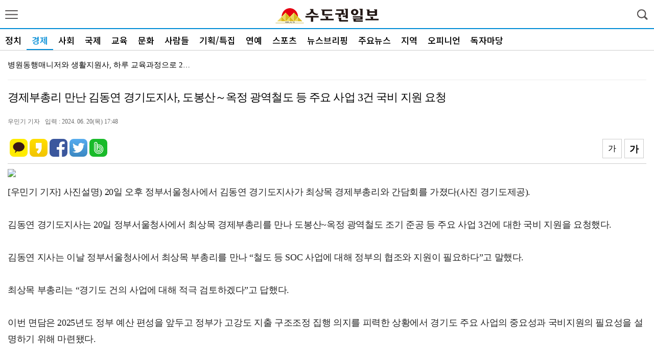

--- FILE ---
content_type: text/html
request_url: http://m.sudokwon.com/article.php?aid=1718873330633944003
body_size: 9688
content:
<!DOCTYPE html>
<html lang="ko">
<head>
<HEAD>
<TITLE>수도권일보</TITLE>
<meta http-equiv="X-UA-Compatible" content="IE=edge"> 
<meta http-equiv="Content-Type" content="text/html; charset=euc-kr">
<meta name="viewport" content="width=device-width, initial-scale=1.0, maximum-scale=1.0, minimum-scale=1.0, user-scalable=no, target-densitydpi=medium-dpi"/>
<link rel="apple-touch-icon" href="/img/icon2.png" />
<link rel="stylesheet" href="/include/chicnews.css?n=1768750277" type="text/css">
<link rel="stylesheet" href="/include/landscape.css" type="text/css" media="screen and (orientation: landscape)">
<link rel="stylesheet" href="/include/portrait.css" type="text/css" media="screen and (orientation: portrait)">
<link rel="stylesheet" href="/include/css.css?n=1768750277" type="text/css">
<link href="//maxcdn.bootstrapcdn.com/font-awesome/4.1.0/css/font-awesome.min.css" rel="stylesheet" />
<script src="https://ajax.googleapis.com/ajax/libs/jquery/2.1.3/jquery.min.js"></script>

<script type='text/javascript' src="/include/common.js?j=1"></script>
<script type='text/javascript' src='/include/swipe.js'></script>
<script language="JavaScript" src="/include/news.js?j=1"></script>

<script type="text/javascript" src="/include/slidebars.js"></script>
<script type="text/javascript" src="/include/jquery.flexslider.js"></script>
<script type="text/javascript" src="/include/jquery.vticker.min.js"></script>
<script type="text/javascript" src="/include/jquery.cookie.js"></script>
<script type="text/javascript" src="/include/imagesloaded.pkgd.min.js"></script>
<script type="text/javascript" src="/include/masonry.pkgd.min.js"></script>
<script type="text/javascript" defer src="/include/vendor_plugins.js"></script>
<script type="text/javascript" src="/include/sly.min.js"></script>
<meta property="og:title" content="경제부총리 만난 김동연 경기도지사, 도봉산～옥정 광역철도 등 주요 사업 3건 국비 지원 요청" />
<meta property="og:type" content="article" />
<meta property="og:article:author" content="수도권일보" />
<meta property="og:regDate" content="20260119003117" />
<meta property="og:description" content="[우민기 기자] 사진설명) 20일 오후 정부서울청사에서 김동연 경기도지사가 최상목 경제부총리와 간담회를 가졌다(사진 경기도제공).

김동연 경기도지사는 20일 정부서울청사에서 최상목 경제부총리를 만나 도봉산~옥정…"/>
<meta property="og:image" content="http://www.sudokwon.com/upimages/gisaimg/202406/20_633944-16.jpg" />
<meta property="og:url" content="http://m.sudokwon.com/article.php?aid=1718873330633944003" />

<meta property="dable:item_id" content="633944">
<meta property="dable:author" content="우민기 기자">
<meta property="article:section" content="경제">
<meta property="article:published_time" content="2024-06-20T17:48:50+09:00">


<meta name="description" content="정치, 경제, 연예, 스포츠, 사회, 문화, 광주광역시, 전라남도,  오피니언, 수도권일보">

</HEAD>
<BODY bgColor='#FFFFFF' style='margin:0px'>

<div id='wrap'>

	<!-- 헤더시작 -->
	<div id="header">
		<div class="subheader">
			<header>

				<li id='show_menu' class='show_menu' ><a href="#none"><img src="/menu/btn_menu.png" width="25" /></a></li>
				<!--  로고 변경 -->
				<h1><a href="/"><img src="/img/logo.png"></a></h1>
				<!--//  로고 변경 -->
			<li class="search_btn"> <img src="/menu/btn_search.png" id='seimg' width="25"/> </li>
			</header>
		</div>	
	</div>
<style>
fieldset, img { border: 0px; }

ol,ul { list-style: none; }
caption { text-align: left; }
q:before, q:after { content:''; }
abbr, acronym { border:0px; }
caption,legend { display: none; }

img { vertical-align: top; }

ol, ul { list-style: none; }



nav#menu { width: 250px; height:100%; zoom: 1; position: fixed;background: #FFFFFF; z-index: 1955591; top: 0; right: 0;}
nav#menu:after { content: ""; display: block; clear:both}
#menu_logo{text-align:center;margin-top:20px;border-bottom: 1px dotted #c7c7c7;padding-bottom:15px}
nav#menu ul { width: 250px; float: right; background: #FFFFFF; height: 100%; }
nav#menu ul .t_menu { border-bottom: 1px dotted #c7c7c7; float: left; width: 100%; }
nav#menu ul a { color: #222222;background: #FFFFFF; font-size: 16px; line-height: 100%; padding: 16px 0 16px 10%; display: block; background: url(/menu/menu_down.png) 90% center no-repeat; background-size: 14px 8px; }
nav#menu ul .on > a { background: url(/menu/menu_up.png) 90% center no-repeat;background-size: 14px 8px; }
nav#menu ul .submenu { padding: 0 10%; box-sizing: border-box;background: #F9F9F9; }
nav#menu ul .submenu li { border-top: 1px dotted #c7c7c7; }
nav#menu ul .submenu li:last-child { border-bottom: none }
nav#menu ul .submenu li a { color: #777777; padding: 14px 0 14px 18px; font-size: 16px; background: none; }
nav#menu ul .submenu li a:hover, nav#menu ul .submenu li a.on { color: #33b874; }
nav#menu ul .submenu .ls2 { letter-spacing: -1px; }
nav#menu ul .submenu .ls3 { letter-spacing: -1px;}
nav#menu .menus { width: 100%; height:100%; position: relative; }
nav#menu .menus:after{content:''; display:block; clear:both;}
.m_close { position: absolute; top: 0; left: 250px; }
.m_close img { width: 51px; height: 51px; }
nav#menu ul .submenu li .new { margin: 0 0 0 1px }
nav#menu ul .submenu li .new img { width: 15px; height: 15px; }
.menu_btn_box:last-child{margin-bottom:60px}


.q_site { width: 100%;height:55px;box-sizing: border-box;position:absolute;bottom:0;border-top:1px solid #ccc;background-color:#F7F7F7;z-index:999999999 }
.q_site #mailing {float:left;height:34px;width:110px;margin:8px 5px 0 10px;text-align:center;border-radius:8px;background-color:#4d91c8;font-size:16px;box-sizing: border-box; }
.q_site #jebo {float:left;height:34px;width:110px;margin:8px 10px 0 5px;text-align:center;border-radius:8px;background-color:#4d91c8;font-size:16px;box-sizing: border-box; }
.q_site a {display:block;color:#FFFFF;padding:8px;}
.q_site:after{display:block;visibility:hidden;clear:both;content:""}

.shadow_nav { position: fixed; top: 0; left: 0; z-index: 195559; width: 100%; height: 100%; background: url(/menu/wrap_bg.png) 0 0 repeat; display: none; }




#sc_wrapper{height:100%}
#scroller {
	position: absolute;
	z-index: 1;
	-webkit-tap-highlight-color: rgba(0,0,0,0);
	width: 100%;
	-webkit-transform: translateZ(0);
	-moz-transform: translateZ(0);
	-ms-transform: translateZ(0);
	-o-transform: translateZ(0);
	transform: translateZ(0);
	-webkit-touch-callout: none;
	-webkit-user-select: none;
	-moz-user-select: none;
	-ms-user-select: none;
	user-select: none;
	-webkit-text-size-adjust: none;
	-moz-text-size-adjust: none;
	-ms-text-size-adjust: none;
	-o-text-size-adjust: none;
	text-size-adjust: none;
}

</style>

 <script src="include/iscroll.js?s=1"></script>
 <nav id="menu" style="left: -250px;">
 <div id='menu_logo'><a href='/'><img src='/img/logo.png'></a></div>
	<a href="#none" class="m_close" style="display: none"><img src="/menu/btn_close.png" alt="" /></a>
	<div class="menus" id="sc_wrapper">
		<div id="scroller">
			<ul class="menu_btn_box">
				<li class="t_menu tm01">
					<a href="#none">뉴스</a>
					<ul class="submenu" style="display: none">
						<li><a href='/'>종합</a></li>
<li><a href='/section.php?sid=2'>정치</a></li>
<li><a href='/section.php?sid=3'>경제</a></li>
<li><a href='/section.php?sid=4'>사회</a></li>
<li><a href='/section.php?sid=5'>국제</a></li>
<li><a href='/section.php?sid=31'>교육</a></li>
<li><a href='/section.php?sid=6'>문화</a></li>
<li><a href='/section.php?sid=7'>사람들</a></li>
<li><a href='/section.php?sid=8'>기획/특집</a></li>
<li><a href='/section.php?sid=32'>연예</a></li>
<li><a href='/section.php?sid=9'>스포츠</a></li>					</ul>
				</li>
				<li class="t_menu tm02">
					<a href="#none">지역</a>
					<ul class="submenu" style="display: none">
						<li><a href='/section.php?sid=10'>서울</a></li>
<li><a href='/section.php?sid=11'>경기</a></li>
<li><a href='/section.php?sid=12'>인천</a></li>
<li><a href='/section.php?sid=25'>영남</a></li>
<li><a href='/section.php?sid=33'>충청</a></li>
<li><a href='/section.php?sid=34'>호남</a></li>
<li><a href='/section.php?sid=35'>제주도</a></li>
<li><a href='/section.php?sid=13'>지방종합</a></li>					</ul>
				</li>
				<li class="t_menu tm03">
					<a href="/section.php?section=21">뉴스브리핑</a>
				</li>
				<li class="t_menu tm04">
					<a href="/section.php?section=22">주요뉴스</a>
				</li>
				<li class="t_menu tm04">
					<a href="#none">오피니언</a>
					<ul class="submenu" style="display: none">
						<li><a href='/section.php?sid=14'>토론 및 세미나 방문</a></li>
<li><a href='/section.php?sid=15'>칼럼</a></li>
<li><a href='/section.php?sid=16'>기자수첩</a></li>
<li><a href='/section.php?sid=17'>기고</a></li>
<li><a href='/section.php?sid=18'>인터뷰</a></li>					</ul>
				</li>
				<li class="t_menu tm04">
					<a href="#none">독자마당</a>
					<ul class="submenu" style="display: none">
						<li><a href='/section.php?sid=19'>공지사항</a></li>
<li><a href='/section.php?sid=20'>인사동정</a></li>
<li><a href='/form/ad.php3'>광고문의</a></li>
<li><a href='/form/9dok.html'>구독신청</a></li>					</ul>
				</li>

			</ul>

		
		</div>

	</div>

</nav>
<div class="shadow_nav">&nbsp;</div>



<script src="http://cdnjs.cloudflare.com/ajax/libs/jquery-easing/1.3/jquery.easing.min.js"></script>

<script>

var memnu_check = false;
//메뉴클릭
$(".show_menu a img").click(function(){
	//$(".sv_photo").delay(1000).animate({right:"1px",opacity:"1"},800,"easeInQuad");

	$('#menu').animate({"left":"0"},300,'easeInQuint',function(){
		$('#wrap').css({
			'position':'fixed',
			'left':'0',
			'top':'0',
			'width':'100%',
		});

	});
	$('.m_close,.shadow_nav').show();
	myScroll = new IScroll('#sc_wrapper', {
		click: true
		,useTransform : false
	});
});


//메뉴닫기
$(".m_close, .shadow_nav").click(function(){

	$('#menu').animate({"left":"-250px"},300,'easeOutQuint');

	$('#wrap').css({
		'position':'relative',
		'left':'0',
		'top':'0',
		'height':'auto'
	});


	$('.m_close,.shadow_nav').hide();
	//$('.t_menu ul').slideUp(); //닫았다가 열어도 활성화
	$(".t_menu").removeClass('on');

	memnu_check = false;
});

//메뉴
$(".menu_btn_box li").click(function(){

	/* 이전 메뉴 버전 */

	var idx = $('.menu_btn_box .t_menu').index(this);
	//$('.t_menu ul').slideUp();
	$(".t_menu").removeClass('on');
	var $btn = $(".t_menu").eq(idx).find(".submenu")
	var $btn_on = $(".t_menu");
	if (!$btn.is(':animated')) {

		if($btn.css("display") == "block"){

			$('.t_menu ul').slideUp();

		} else {

			$('.t_menu ul').slideUp();
			$btn.slideDown(300,function(){
				sc_top = $('#scroller').css('top');
				setTimeout(function () {
					myScroll.refresh();
				}, 0);
			});
			$(".t_menu").eq(idx).addClass('on');

		}

	}

});


</script>

<style>
.frame { width:100%;height: 44px;line-height:44px; box-sizing:border-box;margin-bottom:5px;background:#FFF;  border-top:2px solid #008cd6;border-bottom:1px solid #CCC; }
.frame ul { list-style: none;margin: 0;padding: 0;height: 100%;width:100%  }
.frame ul li:first-child { margin-left:14px }
.frame ul li { float: left;height:100%; padding: 0 10px;text-align: center;cursor: pointer;box-sizing:border-box; }
.frame ul li a{ font-family:'Noto Sans KR';text-decoration:none;font-size:17px;color:#000;font-weight:500; }
.frame ul li.active2 { border-bottom:2px solid #008cd6;box-sizing:border-box }
.frame ul li.active2 a{	color: #008cd6; }
</style>


<div class="frame" id="cycleitems">
<ul>
<li><a href='/section.php?sid=2'>정치</a></li>
<li class='active2'><a href='/section.php?sid=3'>경제</a></li>
<li><a href='/section.php?sid=4'>사회</a></li>
<li><a href='/section.php?sid=5'>국제</a></li>
<li><a href='/section.php?sid=31'>교육</a></li>
<li><a href='/section.php?sid=6'>문화</a></li>
<li><a href='/section.php?sid=7'>사람들</a></li>
<li><a href='/section.php?sid=8'>기획/특집</a></li>
<li><a href='/section.php?sid=32'>연예</a></li>
<li><a href='/section.php?sid=9'>스포츠</a></li>
<li><a href='/section.php?sid=21'>뉴스브리핑</a></li>
<li><a href='/section.php?sid=23'>주요뉴스</a></li>
<li><a href='/section.php?sid=100'>지역</a></li>
<li><a href='/section.php?sid=200'>오피니언</a></li>
<li><a href='/section.php?sid=300'>독자마당</a></li>
<li></li>
</ul>

</div>



<script>

(function () {
var $frame = $('#cycleitems');

$frame.sly({
	horizontal: 1,
	itemNav: 'basic',
	smart: 1,
	activateOn: 'click',
	mouseDragging: 1,
	touchDragging: 1,
	releaseSwing: 1,
	startAt: 1,
	scrollBy: 1,
	speed: 300,
	elasticBounds: 1,
	easing: 'easeOutExpo',
	dragHandle: 1,
	dynamicHandle: 1,
	clickBar: 1,
});
}());
</script><script>
$(document).ready( function() {
	$(window).scroll( function() {
	if ( $( document ).scrollTop() > 60 ) {
		$('#cycleitems').addClass('jbFixed');
		$('#tmenu_left').removeClass('tmenu_left').addClass('leftfixed');
		$('#tmenu_right').removeClass('tmenu_right').addClass('rightfixed');
	} else {
		$('#cycleitems').removeClass('jbFixed');
		$('#tmenu_left').removeClass('leftfixed').addClass('tmenu_left');
		$('#tmenu_right').removeClass('rightfixed').addClass('tmenu_right');
	}

	if ( $( document ).scrollTop() > 132 ) {
		$("#gotop").fadeIn(); 
	}else{
		$("#gotop").fadeOut();
	}

	});


	$("#gotop").click(function(){ 
		$("html, body").animate({scrollTop:0},"fast(200)"); 
		return false;
	});


	$(".tmenu_right").click(function(){ 

	$('#menu').animate({"left":"0"},300,'easeInQuint',function(){
		$('#wrap').css({
			'position':'fixed',
			'left':'0',
			'top':'0',
			'width':'100%',
		});

	});
	$('.m_close,.shadow_nav').show();
	myScroll = new IScroll('#sc_wrapper', {
		click: true
		,useTransform : false
	});

	});


});
</script><style>
.live_news { position:relative; margin:10px 5px; width:calc(100% - 10px); height:37px; padding-left:10px; line-height:37px;box-sizing:border-box;}
.live_news a { color:#000; }
.live_news .all { position:absolute; top:0;left:10px;width:120px;font-size:16px;color:#0033cc }
.live_news #live_news_all { display:none; position:absolute; top:0; left:0; width:100%;background:#fff;padding:10px; border:1px solid #bebfc0;background-color:#fff0ed;z-index:80000;box-sizing:border-box;}
.live_news #live_news_all .close { position:absolute; top:13px; left:calc(100% - 30px); }
.live_news #live_news_all .tit { height:37px;font-size:18px;color:#cc0000; padding-left:8px; }


.live_news #live_news_all li { width:100%;padding:3px 5px;box-sizing:border-box;border-top:1px dotted #CCC;overflow:hidden;white-space:nowrap;text-overflow:ellipsis;-o-text-overflow:ellipsis;-moz-binding: url('ellipsis.xml#ellipsis');}
.live_news #live_news_all li a { font-size:15px;display:inline-block }

#live_news ul { height:37px;overflow:hidden; }
#live_news li { width:calc(100% - 30px);min-width: 10px;white-space:nowrap;text-overflow:ellipsis;-o-text-overflow:ellipsis;overflow:hidden;-moz-binding: url('ellipsis.xml#ellipsis'); }
#live_news li a{ font-size:15px; }
.sok li a { width:calc(100% - 5px);white-space:nowrap;text-overflow:ellipsis;-o-text-overflow:ellipsis;overflow:hidden;-moz-binding: url('ellipsis.xml#ellipsis'); }
</style>

<div class='live_news'>
	<script type="text/javascript">
	$(function(){
		$("#live_news").vTicker({ 
			speed: 300,
			pause: 3500,
			animation: 'fade',
			mousePause: true,
			showItems: 1
		});
	

	});



	</script>
	<div id="live_news">
	<ul>
<li><a href='/article.php?aid=1768747613689644025' class=''>병원동행매니저와 생활지원사, 하루 교육과정으로 2개의 …</a></li><li><a href='/article.php?aid=1768719936689641011' class=''>㈜바론디벨롭먼트, 하남시에 성금 1,000만원 기탁</a></li><li><a href='/article.php?aid=1768719832689640011' class=''>“인사는 1초라도 빨리!”... 206번 버스에서 피어…</a></li><li><a href='/article.php?aid=1768719645689639011' class=''>윤종영 의원, “경기 생활쏙(SOC) 환원사업, 낙후지…</a></li><li><a href='/article.php?aid=1768719440689638011' class=''>연천군의회, 대한적십자사 경기지사에 2026년 적십자 …</a></li><li><a href='/article.php?aid=1768719196689637011' class=''>양주시, 율정중학교 ‘글로벌 톡톡(Talk-Talk) …</a></li><li><a href='/article.php?aid=1768718906689636015' class=''>‘완수’라는 말 앞에서, 성남은 무엇을 숨기고 있는가</a></li><li><a href='/article.php?aid=1768718822689635011' class=''>이상원 경기도의원, ‘공공임대주택 관리비 지원’ 조례안…</a></li><li><a href='/article.php?aid=1768717629689634011' class=''>동두천양주교육지원청, 2026 동두천 다가치공유학교 겨…</a></li><li><a href='/article.php?aid=1768716761689633001' class=''>경기도담뜰 겨울 눈밭 놀이터’ 개장</a></li>		</ul>
	</div>
	</div><div id='read_frame' itemprop='articleBody'><div id='newstitle'>경제부총리 만난 김동연 경기도지사, 도봉산～옥정 광역철도 등 주요 사업 3건 국비 지원 요청</div><div class='newstime'>우민기 기자<span>입력 : 2024. 06. 20(목) 17:48</span></div><div id='top_sns'><script src="//developers.kakao.com/sdk/js/kakao.min.js"></script>
<script type='text/javascript'>
var pTitl = $("meta[property='og:title']").attr("content");
var pDesc = $("meta[property='og:description']").attr("content");
var pImg = $("meta[property='og:image']:eq(0)").attr("content");

    Kakao.init('c36d7017977cf3f99c06fb6c304feaf3');
    function sendLink() {
      Kakao.Link.sendDefault({
        objectType: 'feed',
        content: {
          title:pTitl,
          description:pDesc,
          imageUrl:pImg,
          link: {
            mobileWebUrl: 'http://m.sudokwon.com/article.php?aid=1718873330633944003',
            webUrl: 'http://m.sudokwon.com/article.php?aid=1718873330633944003'
          }
        },
        buttons: [
          {
            title: '기사보기',
            link: {
            mobileWebUrl: 'http://m.sudokwon.com/article.php?aid=1718873330633944003',
            webUrl: 'http://m.sudokwon.com/article.php?aid=1718873330633944003'
            }
          },
          {
            title: '홈페이지',
            link: {
            mobileWebUrl: 'http://m.sudokwon.com/',
            webUrl: 'http://www.sudokwon.com/'
            }
          }
        ]
      });
    }
</script>

<ul>
<li class='radius'><a href="http://band.us/plugin/share?body=%EA%B2%BD%EC%A0%9C%EB%B6%80%EC%B4%9D%EB%A6%AC+%EB%A7%8C%EB%82%9C+%EA%B9%80%EB%8F%99%EC%97%B0+%EA%B2%BD%EA%B8%B0%EB%8F%84%EC%A7%80%EC%82%AC%2C+%EB%8F%84%EB%B4%89%EC%82%B0%EF%BD%9E%EC%98%A5%EC%A0%95+%EA%B4%91%EC%97%AD%EC%B2%A0%EB%8F%84+%EB%93%B1+%EC%A3%BC%EC%9A%94+%EC%82%AC%EC%97%85+3%EA%B1%B4+%EA%B5%AD%EB%B9%84+%EC%A7%80%EC%9B%90+%EC%9A%94%EC%B2%AD%20http%3A%2F%2Fm.sudokwon.com%2Farticle.php%3Faid%3D1718873330633944003" target="_blank"><img src="/sns/naverband.png" width='35' border="0" title="밴드"></a></li>
<li class='radius'><a href="https://twitter.com/intent/tweet?text=%EA%B2%BD%EC%A0%9C%EB%B6%80%EC%B4%9D%EB%A6%AC+%EB%A7%8C%EB%82%9C+%EA%B9%80%EB%8F%99%EC%97%B0+%EA%B2%BD%EA%B8%B0%EB%8F%84%EC%A7%80%EC%82%AC%2C+%EB%8F%84%EB%B4%89%EC%82%B0%EF%BD%9E%EC%98%A5%EC%A0%95+%EA%B4%91%EC%97%AD%EC%B2%A0%EB%8F%84+%EB%93%B1+%EC%A3%BC%EC%9A%94+%EC%82%AC%EC%97%85+3%EA%B1%B4+%EA%B5%AD%EB%B9%84+%EC%A7%80%EC%9B%90+%EC%9A%94%EC%B2%AD http%3A%2F%2Fm.sudokwon.com%2Farticle.php%3Faid%3D1718873330633944003" target="_blank"><img src="/sns/twitter.png" width='35' border="0" title="트위터"></a></li>
<li class='radius'><a href="http://www.facebook.com/sharer.php?u=http%3A%2F%2Fm.sudokwon.com%2Farticle.php%3Faid%3D1718873330633944003" target="_blank"><img src="/sns/facebook.png" width='35' border="0" title="페이스북"></a></li>
<li class='radius'><a href="https://story.kakao.com/share?url=http%3A%2F%2Fm.sudokwon.com%2Farticle.php%3Faid%3D1718873330633944003" target="_blank"><img src="/sns/kakaostory.png" width='35' border="0" title="카카오스토리"></a></li>
<li class='radius'><a href="javascript:sendLink()"><img src='/sns/kakaotalk.png'  width='35' border='0'></a></li>
</ul>
<span id='fontBig' class='btn_fontsize'>가</span><span id='fontSmall' class='btn_fontsize'>가</span><div id='popup_font'></div></div><div style='margin-top:10px'><img src=http://sudokwon.com/upimages/gisaimg/202406/20_633944-16.jpg width='100%' border=0></div><div class=jul>[우민기 기자] 사진설명) 20일 오후 정부서울청사에서 김동연 경기도지사가 최상목 경제부총리와 간담회를 가졌다(사진 경기도제공).<br />
<br />
김동연 경기도지사는 20일 정부서울청사에서 최상목 경제부총리를 만나 도봉산~옥정 광역철도 조기 준공 등 주요 사업 3건에 대한 국비 지원을 요청했다.<br />
<br />
김동연 지사는 이날 정부서울청사에서 최상목 부총리를 만나 “철도 등 SOC 사업에 대해 정부의 협조와 지원이 필요하다”고 말했다.<br />
<br />
최상목 부총리는 “경기도 건의 사업에 대해 적극 검토하겠다”고 답했다.<br />
<br />
이번 면담은 2025년도 정부 예산 편성을 앞두고 정부가 고강도 지출 구조조정 집행 의지를 피력한 상황에서 경기도 주요 사업의 중요성과 국비지원의 필요성을 설명하기 위해 마련됐다.<br />
<br />
도봉산~옥정 광역철도 건설사업은 서울시 7호선 도봉산역에서 장암역과 의정부경전철 탑석역을 경유해 양주시 고읍지구까지 연결하는 총 15.1km 구간의 단선 전철을 건설하는 사업이다. 경기북부지역의 수도권 출퇴근 시간을 최대 30분가량 단축하는 필수 교통 기반 시설이다. 이를 위해 김 지사는 2026년 상반기 조기 준공을 위한 국비 1천275억 원 지원을 건의했다.<br />
<br />
신안산선 복선전철 사업은 안산 한양대역에서 광명역을 거쳐 서울 여의도 역에 이르는 30여km 전 구간과 장래역에서 원시, 시흥시청, 광명역으로 이어지는 13여km 일부 구간을 포함, 총 44.7km 구간을 잇는 전철로를 건설하는 공사다. 2019년 9월 착공식을 열었으며, 김 지사는 2025년 준공을 위해 국비 5천297억 원 반영을 요청했다. 도는 신안산선 전철 건설이 완공되면 현재 수도권 서남부 도심 교통난 해소와 교통 여건이 크게 개선될 것으로 기대하고 있다.<br />
<br />
사업 개시 45일 만에 ‘The 경기패스’ 가입자 수 70만 명을 돌파하는 등 이용 수요 증가에 따라 도민의 교통비 부담 완화를 위한 대중교통비 환급 지원사업 국비 1천199억 원 지원을 건의했다.<br />
<br />
특히 김 지사는 건립이 지연된 안산 세월호 희생자 추모시설을 2026년 4월 세월호 참사 12주기에 맞춰 준공하기 위한 국비 180억 원을 반드시 반영해야 한다고 강조했다.<br />
<br />
한편 경기도는 올해 18조 5천638억 원의 역대 최대 규모의 국비를 확보했다. 도는 내년도 국비 확보를 위해 기획재정부 등 중앙부처를 지속 방문 건의하고 지역 국회의원들과도 긴밀한 공조 체계를 유지해 연말까지 총력을 다해 대응할 계획이다.<div id='giza'><span class='writer'>우민기 기자 woomin80@sudokwon.com</span></div></div><div id='sns_movie'><script src="//developers.kakao.com/sdk/js/kakao.min.js"></script>
<script type='text/javascript'>
var pTitl = $("meta[property='og:title']").attr("content");
var pDesc = $("meta[property='og:description']").attr("content");
var pImg = $("meta[property='og:image']:eq(0)").attr("content");

    Kakao.init('c36d7017977cf3f99c06fb6c304feaf3');
    function sendLink() {
      Kakao.Link.sendDefault({
        objectType: 'feed',
        content: {
          title:pTitl,
          description:pDesc,
          imageUrl:pImg,
          link: {
            mobileWebUrl: 'http://m.sudokwon.com/article.php?aid=1718873330633944003',
            webUrl: 'http://m.sudokwon.com/article.php?aid=1718873330633944003'
          }
        },
        buttons: [
          {
            title: '기사보기',
            link: {
            mobileWebUrl: 'http://m.sudokwon.com/article.php?aid=1718873330633944003',
            webUrl: 'http://m.sudokwon.com/article.php?aid=1718873330633944003'
            }
          },
          {
            title: '홈페이지',
            link: {
            mobileWebUrl: 'http://m.sudokwon.com/',
            webUrl: 'http://www.sudokwon.com/'
            }
          }
        ]
      });
    }
</script>

<ul>
<li class='radius'><a href="http://band.us/plugin/share?body=%EA%B2%BD%EC%A0%9C%EB%B6%80%EC%B4%9D%EB%A6%AC+%EB%A7%8C%EB%82%9C+%EA%B9%80%EB%8F%99%EC%97%B0+%EA%B2%BD%EA%B8%B0%EB%8F%84%EC%A7%80%EC%82%AC%2C+%EB%8F%84%EB%B4%89%EC%82%B0%EF%BD%9E%EC%98%A5%EC%A0%95+%EA%B4%91%EC%97%AD%EC%B2%A0%EB%8F%84+%EB%93%B1+%EC%A3%BC%EC%9A%94+%EC%82%AC%EC%97%85+3%EA%B1%B4+%EA%B5%AD%EB%B9%84+%EC%A7%80%EC%9B%90+%EC%9A%94%EC%B2%AD%20http%3A%2F%2Fm.sudokwon.com%2Farticle.php%3Faid%3D1718873330633944003" target="_blank"><img src="/sns/naverband.png" width='35' border="0" title="밴드"></a></li>
<li class='radius'><a href="https://twitter.com/intent/tweet?text=%EA%B2%BD%EC%A0%9C%EB%B6%80%EC%B4%9D%EB%A6%AC+%EB%A7%8C%EB%82%9C+%EA%B9%80%EB%8F%99%EC%97%B0+%EA%B2%BD%EA%B8%B0%EB%8F%84%EC%A7%80%EC%82%AC%2C+%EB%8F%84%EB%B4%89%EC%82%B0%EF%BD%9E%EC%98%A5%EC%A0%95+%EA%B4%91%EC%97%AD%EC%B2%A0%EB%8F%84+%EB%93%B1+%EC%A3%BC%EC%9A%94+%EC%82%AC%EC%97%85+3%EA%B1%B4+%EA%B5%AD%EB%B9%84+%EC%A7%80%EC%9B%90+%EC%9A%94%EC%B2%AD http%3A%2F%2Fm.sudokwon.com%2Farticle.php%3Faid%3D1718873330633944003" target="_blank"><img src="/sns/twitter.png" width='35' border="0" title="트위터"></a></li>
<li class='radius'><a href="http://www.facebook.com/sharer.php?u=http%3A%2F%2Fm.sudokwon.com%2Farticle.php%3Faid%3D1718873330633944003" target="_blank"><img src="/sns/facebook.png" width='35' border="0" title="페이스북"></a></li>
<li class='radius'><a href="https://story.kakao.com/share?url=http%3A%2F%2Fm.sudokwon.com%2Farticle.php%3Faid%3D1718873330633944003" target="_blank"><img src="/sns/kakaostory.png" width='35' border="0" title="카카오스토리"></a></li>
<li class='radius'><a href="javascript:sendLink()"><img src='/sns/kakaotalk.png'  width='35' border='0'></a></li>
</ul>
</div></div><div id='dan1'><div class='section_list_ttl'></font> <font color='#222'>주요기사</font><span><a href='/section.php?section=3'>더보기</a></span></div>
<ul class='title_list'>
<li><a href='/article.php?aid=1768711715689587003' class='ct'>남양주시, 선제적인 예산 신속집행으로 지역경제 활성화에 총력</a></li><li><a href='/article.php?aid=1768711249689570003' class='ct'>‘기업하기 좋은 도시’ 선정된 안양…세제&#12539;금융 등 촘촘한 기업지원</a></li><li><a href='/article.php?aid=1768708049689567003' class='ct'>설 명절 장보기도 상생으로 인천시 ‘더담지’ 할인 행사</a></li><li><a href='/article.php?aid=1768706298689546003' class='ct'>경기도, 반지하·옥탑방 거주 아동가구에 청소, 냉난방기 등 지원. 280호 모집</a></li><li><a href='/article.php?aid=1768706072689543003' class='ct'>GS건설, ‘북오산자이 리버블시티’ 16일 견본주택 오픈</a></li><li><a href='/article.php?aid=1768441218689419003' class='ct'>가평군, “새해 중소기업 지원 설명회 꼭 오세요”</a></li><li><a href='/article.php?aid=1768437434689385003' class='ct'>수원특례시, ‘2026 중소기업 수출 간소화’ 참여기업 모집 </a></li><li><a href='/article.php?aid=1768371697689286003' class='ct'>고양시, 경유차 환경개선부담금 연납하면 10% 할인</a></li><li><a href='/article.php?aid=1768288233689175003' class='ct'>성남시, 환경개선부담금 1월 일시 납부하면 10% 감면</a></li><li><a href='/article.php?aid=1768282787689159003' class='ct'>구리시, “자동차세 1월에 납부하면 4.58% 할인”</a></li></ul>

<div class='garojul'></div>
<div style='height:20px'></div></div><div id='dan2'><style>
/* 뉴스 > 많이 본 뉴스, 댓글 많은 뉴스 */
.mbestClickNews {padding-top:40px;position:relative;overflow:hidden;}
.mbestClickNews h3 {width:calc(100% / 2);height:44px;line-height:38px;position:absolute;left:0;top:0;text-align:center;-webkit-box-sizing:border-box;box-sizing:border-box;-moz-box-sizing:border-box;background:#FFFFFF; z-index:88;}
.mbestClickNews h3:nth-of-type(1) { }
.mbestClickNews h3:nth-of-type(2) {left:calc(100% / 2) }

.mbestClickNews h3.on { box-sizing:border-box;}
.mbestClickNews h3.on a {color:#008cd6;border-bottom:4px solid #008cd6;box-sizing:border-box;font-size:17px }
.mbestClickNews h3 a {display:block;width:100%;height:44px;line-height:44px;font-size:14px;position:absolute;left:0;top:0;border-bottom:1px solid #008cd6;color:#4c4c4c;}
.mbestClickNews .p_box {clear:both;display:none;}
.mbestClickNews ol {clear:both;padding:0 10px }
.mbestClickNews ol li {padding-left:5px;border-bottom:1px solid #eeeeee;}
.mbestClickNews ol li a {display:block;font-family: 'Noto Sans KR';font-size:15px;height:37px;line-height:37px;padding:4px;letter-spacing:-0.35px;color:#101010;text-overflow:ellipsis;overflow:hidden;white-space:nowrap;}
.mbestClickNews ol li a em {color:#008cd6;font-weight:700;margin-right:8px;font-size:16px}
.mbestClickNews ol li:last-child { border:0 }
</style>


<div class="mbestClickNews">

<h3 class="on"><a href="#">실시간뉴스</a></h3>

<div class="p_box" style="display:block;">

<ol>
<li><a href='/article.php?aid=1768747613689644025' class='ct'><em>1</em>병원동행매니저와 생활지원사, 하루 교육과정으로 2개의 자격증 취득</a></li><li><a href='/article.php?aid=1768719936689641011' class='ct'><em>2</em>㈜바론디벨롭먼트, 하남시에 성금 1,000만원 기탁</a></li><li><a href='/article.php?aid=1768719832689640011' class='ct'><em>3</em>“인사는 1초라도 빨리!”... 206번 버스에서 피어나는 아침의 행복</a></li><li><a href='/article.php?aid=1768719645689639011' class='ct'><em>4</em>윤종영 의원, “경기 생활쏙(SOC) 환원사업, 낙후지역 균형발전의 실천적 마중물 돼야”</a></li><li><a href='/article.php?aid=1768719440689638011' class='ct'><em>5</em>연천군의회, 대한적십자사 경기지사에 2026년 적십자 특별회비 전달</a></li><li><a href='/article.php?aid=1768719196689637011' class='ct'><em>6</em>양주시, 율정중학교 ‘글로벌 톡톡(Talk-Talk) 영어집중캠프’ 성료</a></li><li><a href='/article.php?aid=1768718906689636015' class='ct'><em>7</em>‘완수’라는 말 앞에서, 성남은 무엇을 숨기고 있는가</a></li><li><a href='/article.php?aid=1768718822689635011' class='ct'><em>8</em>이상원 경기도의원, ‘공공임대주택 관리비 지원’ 조례안 입법예고... “민생 주거복지 실현…</a></li><li><a href='/article.php?aid=1768717629689634011' class='ct'><em>9</em>동두천양주교육지원청, 2026 동두천 다가치공유학교 겨울방학 프로그램 운영</a></li><li><a href='/article.php?aid=1768716761689633001' class='ct'><em>10</em>경기도담뜰 겨울 눈밭 놀이터’ 개장</a></li></ol>

</div>

<h3><a href="#">많이 본 뉴스</a></h3>

<div class="p_box">

<ol>
<li><a href='/article.php?aid=1768718906689636015' class='ct'><em>1</em>‘완수’라는 말 앞에서, 성남은 무엇을 숨기고 있는가</a></li><li><a href='/article.php?aid=1768712987689603006' class='ct'><em>2</em>양서친환경도서관, 어린이 전집 대출서비스 ‘책더미’ 이용자 모집</a></li><li><a href='/article.php?aid=1768719440689638011' class='ct'><em>3</em>연천군의회, 대한적십자사 경기지사에 2026년 적십자 특별회비 전달</a></li><li><a href='/article.php?aid=1768713168689611011' class='ct'><em>4</em>하남시감일종합사회복지관, 경기 사회복지공동모금회 2026년 공모사업 2건 선정</a></li><li><a href='/article.php?aid=1768715475689626011' class='ct'><em>5</em>의왕시 오전동지역사회보장협의체, 위기가정 신속지원 사업 추진</a></li><li><a href='/article.php?aid=1768711918689594011' class='ct'><em>6</em>파주시, ‘진로진학지원센터’ 이전 개소… 미래 인재 육성 본격화</a></li><li><a href='/article.php?aid=1768713842689616011' class='ct'><em>7</em>성남시, 올해 달라지는 행정제도 홈페이지에 공개</a></li><li><a href='/article.php?aid=1768713926689617011' class='ct'><em>8</em>안산시, 병오년 새해 시민 삶의 질 높이는 7대 정책 변화 제시 </a></li><li><a href='/article.php?aid=1768712382689597012' class='ct'><em>9</em>연수구, 생애 첫 헌혈자 지원 및 헌혈 장려 사업 진행</a></li><li><a href='/article.php?aid=1768711968689595011' class='ct'><em>10</em>수원 경제자유구역의 중심 수원 R&D사이언스파크, 본궤도 오른다</a></li></ol>

</div>
</div>


<script>
$(' .mbestClickNews > h3').click(function(){
$(' .mbestClickNews > h3').next(' .mbestClickNews > .p_box').hide(); 
$(' .mbestClickNews > h3').removeClass('on');
$(this).next(' .mbestClickNews > .p_box').show();
$(this).addClass('on');return false; });
</script><div class='garojul'></div></div><p class="sc1"><a href="javascript:history.go(-1)" class="btn">기사 목록</a></p>

<div id='home_go'><a href="http://www.sudokwon.com/?gopc=1" class="lk2">수도권일보 PC버전</a></div>
<div id='gong10'></div>
<div id="copyright">Copyright &copy; 2020 수도권일보. All Rights Reserverd.</div>

<div id='gotop' class='radius'><i class="fa fa-chevron-up" aria-hidden="true"></i></div>
<!-- 검색 -->
<div class="search_wrap">
	<form action="/result.php" name="tsearch" method="post" class="seach_form">
		<fieldset>
		<legend class="hide">검색 입력폼</legend>
		<input type="search" name="searchword" onfocus="movSearchWindow();" class="search_input" title="뉴스 검색어 입력"  placeholder='검색어 입력'>
		<button type="submit" class="search_btn">검색</button>
		</fieldset>
	</form>
</div>
<!-- //검색 -->


</div>
</body>
</html>

--- FILE ---
content_type: text/css
request_url: http://m.sudokwon.com/include/chicnews.css?n=1768750277
body_size: 6437
content:
@charset "euc-kr";
/* CSS Document */
@import url(//fonts.googleapis.com/earlyaccess/notosanskr.css);
body, p, h1, h2, h3, h4, h5, h6, ul, ol, li, dl, dt, dd, table, th, td, form, fieldset, legend, input, textarea, button, select {margin:0; padding:0; -webkit-text-size-adjust:none;} 
body{background-color:#fff;font-size:14px;line-height:1.25em;color:#000;word-wrap:break-word;word-break:break-all; }

h2 {font-size:14px;font-family:'Noto Sans KR';}
ul, li, ol {list-style:none; margin:0;padding:0;}
img{border:none;}
a{color:#000;text-decoration:none;cursor:pointer;}
address{font-style:normal;}
.hid{visibility:hidden;overflow:hidden;position:absolute;left:-1000em;width:0;height:0;font-size:0;line-height:0;}
hr{display:none;}
input[type="text"]{-webkit-appearance:none;-webkit-border-radius:0;}
textarea{-webkit-appearance:none;-webkit-border-radius:0;}
fieldset {border:0px;}
html {-webkit-text-size-adjust:none}

#header {position:relative; height:55px; width:100%;}
#cont {position:relative; width:100%; margin-top:20px;}
.contbox{position:relative; clear:both; padding-bottom:10px; border-bottom:1px solid #ddd;}
.contbox.fsc{border:none;}
.contbox2{position:relative;clear:both;padding:0 10px 8px; margin-top:0px;}
.contbox3{position:relative;clear:both; margin-top:13px; }
.contbox2 .photo img{border:1px solid #d5d5d5; }
.contbox3 h2{margin-bottom:0.2em;padding:0.5em 0 0.2em;font-size:1em; padding-left:10px; border-bottom:1px solid #c5c5c5; padding-bottom:7px;}
.contbox3 .msp3 {position:relative; letter-spacing:0px; border-bottom:1px solid #ff8400; padding-bottom:6px; font-family:normal;}
.contbox3 h2 a{display:inline-block;margin:-0.3em 0;padding:0.3em 0;white-space:nowrap;}

.vdn {font-family:Verdana, Geneva, sans-serif}
.ad_32050 {width:100%; text-align:center}
.social {text-align:center;background:#f9f9f9; border-top:1px solid #d2d2d2; border-bottom:1px solid #d2d2d2; margin-top:10px}
.social  a{display:inline-block;width:19%;padding: 8px 0;}
.social  a img{vertical-align:middle;margin:0 3px 2px 0}

.sub{font-size:16px;}
.art_tit h2{font-size:1.25em;color:#333;line-height:1.25em; padding-left:10px;}
.btn_list{border:1px solid #666;text-align:center;margin:0 10px 10px 10px;background-color:#ebebeb; clear:both}
.btn_list a{display:block;padding:5px 0 5px 0;}
.src_date{font-size:0.76em;margin:5px 0 0 10px;color:#666;}
.ad_list li {font-weight:normal; font-size:14px; padding:3px;}
.ad_list li a {display:block;overflow:hidden;text-overflow:ellipsis;white-space:nowrap;}
.ad_pic {width:100%; clear:both; margin:20px auto; white-space:nowrap; overflow:hidden}
.ad_pic li {text-align:center; width:33%; float:left}
.ad_pic_txt {margin-top:5px; font-size:12px}
.art_txt {overflow:hidden;clear:both;padding:10px;line-height:24px;color:#333; font-size:16px;}


/* new */

.f_logo{padding:6px 0 0 0}
.logo .pd{padding:0 9px 0 7px}
.srch_btn{display:block;position:absolute;top:7px;right:10px;width:32px;height:32px;border:0;background:none;-webkit-appearance:none}

.blind{display:block;overflow:hidden;position:absolute;top:-1000em;left:0}
.top_comm{display:inline-block;overflow:hidden;padding:7px 0 0 2px}
.top_comm .box{width:132px;overflow:hidden}
.top_comm .box ul{overflow:hidden;height:32px}
.top_comm li{float:left}
.h1_logo{position:relative;display:inline-block;width:110px;padding-top:6px;vertical-align:top}
.view_social{padding:20px 0 30px;text-align:center;background:#fff;/*border-top:1px solid #e1e1e1*/}
.view_social a{display:inline-block}
.view_social a img{vertical-align:middle;margin:0 3px 0 0}
.tabc_h5{position:relative;width:auto;overflow:hidden;font-size:14px;line-height:17px;padding:10px 0 7px 10px;border-top:1px solid #acacac;border-bottom:1px solid #d4d4d4;background:#f3f4f5}
.tabc_h6{position:relative;width:auto;overflow:hidden;font-size:14px;line-height:17px;padding:8px 0 6px 10px;border-top:1px solid #acacac;border-bottom:1px solid #d4d4d4;background:#f3f4f5}
.hdline{position:relative;z-index:100;padding:5px 0 6px}
.hdline .flick_sh{position:relative;display:block;overflow:hidden}
.hdline .type4_1+.type4_1{border-top:1px solid #eaeaea}
.hdline .type4_1 a{position:relative;display:block;font-weight:bold;padding:8px 10px;font-size:15px;letter-spacing:-1px;line-height:19px;color:#222}
.hdline .type4_1.elip{overflow:hidden}
.tab4{overflow:hidden;position:relative;background:#f3f4f5}
.tab4_u{padding:0 11px;font-size:14px;border-top:1px solid #fff;border-bottom:1px solid #acacac;height:37px;line-height:32px;text-align:center;white-space:nowrap;letter-spacing:-1px}
.tab4_l{float:left;width:33.3%}
.tab4_p{float:left;width:33.3%;padding-top:6px}
.tab4_a{display:block;border-bottom:0;position:relative;font-weight:bold;color:#333}
.tab4_lon .tab4_a{z-index:10;height:32px;padding-top:1px;margin:5px -1px -1px;border:1px solid #acacac;border-bottom:0;border-top-left-radius:3px;border-top-right-radius:3px;background:#fff;line-height:32px;color:#ff6500}
.box2{position:relative;border-top:1px solid #e1e1e1}
.photo_slide{position:relative;padding:12px 0 6px 0;z-index:100}
.photo_slide .flick{height:138px}
.flick-container{clear:both}
.flick-panel{position:absolute;width:100%;height:100%}
ul.photo3{padding:0}
ul.photo3 li{float:left;width:33.3%;text-align:center}
ul.photo3 li a{display:block;overflow:hidden;position:relative;width:92px;margin:0 auto;font-size:12px;line-height:1.3;letter-spacing:-1px;color:#444;display:-webkit-box;overflow:hidden;word-break:break-all;text-overflow:ellipsis;-webkit-line-clamp:2;-webkit-box-orient:vertical}
ul.photo3 li a:visited{color:#444}
ul.photo3 li a img{display:block}
ul.photo3 li a+a{margin-top:8px}
.im_boder{display:block;position:absolute;top:0;left:0;z-index:98;border:1px solid rgba(0,0,0,.1);-webkit-box-sizing:border-box}
.im_boder.wid2{width:92px;height:92px}

.top_menu {background:#000; repeat-x 0 0; width:100%; height:35px; white-space:nowrap; overflow:hidden; text-align:center; margin:0 auto}
.top_menu_m {margin:0 auto;}
.top_menu_m li {float:left;width:16%}
.gutter {float:left;width:2%}

.top2 {position:relative;text-align:center; width:100%; margin-top:15px; margin-bottom:10px}
.top2_box {overflow:hidden;padding:0 20px;text-align:center;}

.top_img_list .top_left {position:relative;float:left;width:45%;text-align:center;margin-left:5%}
.top_img_list .top_right {position:relative;float:right;width:45%;text-align:center;margin-right:5%}
.top_img_list li a{display:block; width:100%}
.mask{position:absolute;filter:alpha(opacity=80);height:36px;background:#000;bottom:0;Opacity:0.8;display:block;width:136px;max-width:100%;overflow:hidden;left:50%;margin:0 auto 0 -68px;}
.mask1{position:absolute;filter:alpha(opacity=80);height:36px;background:#000;bottom:0;Opacity:0.8;display:block;width:136px;max-width:100%;overflow:hidden;left:55%;margin:0 auto 0 -68px;}
.mask2{position:absolute;filter:alpha(opacity=80);height:36px;background:#000;bottom:0;Opacity:0.8;display:block;width:136px;max-width:100%;overflow:hidden;left:45%;margin:0 auto 0 -68px;}
.pd1 {padding-left:10%}
.pd2 {padding-right:10%}
.mask_txt{line-height:1.2em;font-size:0.86em;color:#e9e9e9;display:block;padding:5px 5px 0 5px;width:131px;margin:0 auto;max-width:100%;overflow:hidden}
.bt_pre{position:absolute;top:85px;left:2px}
.bt_next{position:absolute;top:85px;right:2px}

.fashion_box{overflow:hidden;margin-top:20px; border-bottom:1px solid #d01963;padding-bottom:15px;}
.m_tit{margin-bottom:10px;margin-left:10px}
.m_tit2{color:#666}
.m_img_list li{float:left;width:50%;text-align:center}
.m_img_list li a{display:block; width:100%}
.m_txt{display:block;line-height:1.2em;font-size:0.86em;color:#666;width:96px;margin:5px auto 0;max-width:100%;overflow:hidden}
.beauty_box{overflow:hidden;margin-top:20px; border-bottom:1px solid #d01963;padding-bottom:15px;}
.img_b{border:1px solid #ededed}

.t_tit {margin:15px 10px 0 10px}
.news_box {width:100%; clear:both}
.news_box a {display:block }
.news_li, news_li a{display:block;overflow:hidden;}
.news_list {padding:10px}
.news_list li {border-bottom:1px solid #dfdfdf; padding:10px 0; background:url(http://img.mk.co.kr/sports/m/ic_arrwo_gray.gif) no-repeat right 15px; }
.news_list li a{ overflow:hidden;text-overflow:ellipsis;-o-text-overflow:ellipsis;}
.btn {width:100%; text-align:center; margin:10px 0; clear:both;}

.art_li3 li{position:relative;width:100%;border-bottom:1px solid #dfdfdf;}
.art_li3 li a{display:block;overflow:hidden;text-overflow:ellipsis;white-space:nowrap;padding-left:0.4em;line-height:1.75em;}
.art_li3 .link{display:block;position:relative;clear:both;padding:6px 10px 6px;}
.art_li3 span.source{color:#909090;font-size:0.85em;padding-left:5px;}

.art_lst3{float:left;width:64px;margin:4px 5px 10px 12px;text-align:center;font-size:0.86em;line-height:1.6em;text-align:center;letter-spacing:-1px;}
.art_lst3 a{display:block;overflow:hidden;}
.art_li3 li{position:relative;width:100%}
.art_li3 li a{display:block;overflow:hidden;text-overflow:ellipsis;white-space:nowrap;padding-left:0.4em;line-height:1.75em;}
.art_li3 .link{display:block;position:relative;clear:both;padding:6px 10px 6px;}
.art_li3 span.source{color:#909090;font-size:0.85em;padding-left:5px;}

.news_li_2{margin-top:20px;margin-bottom:20px}
.art_li4{margin-left:10px}
.art_li4 li{position:relative;width:100%;border-bottom:1px solid #dfdfdf;}

.art_li4 .link{display:block;position:relative;clear:both;padding:6px 10px 6px;}
.art_li4 span.source{color:#909090;font-size:0.85em;padding-left:5px;}
.en_btn {text-align:center;margin-top:10px;margin-bottom:20px}
.en_btn_pre {padding-right:5px}
.en_btn_next {padding-left:3px}
.en_btn_dot {padding-right:2px;}
.en_btn_dot img {margin-bottom:8px}

.f_list{overflow:hidden}
.f_ul{overflow:hidden;}
.f_ul li{overflow:hidden;padding:10px 0 10px 0;border-bottom:1px solid #ededed;}
.f_ul li a{display:block;width:100%;overflow:hidden;}
.list_thumb{float:left;display:block;margin-right:15px;border:1px solid #CCC}
.list_txt{display:block;line-height:19px;font-size:15px;padding-top:3px}
.btn_more{margin-top:15px;margin-bottom:5px;text-align:center}

.line{padding:0 10px; color:#e1e1e1}

.hot_box{overflow:hidden;margin-top:20px;border-top:1px solid #ededed;padding-top:15px}
.g_img_list{margin-top:10px}
.g_img_list li{float:left;width:33%;text-align:center}
.g_img_list li a{display:block; width:100%}
.h_txt{display:block;line-height:1.2em;font-size:0.75em;color:#666;margin-top:5px}

.gall_box{overflow:hidden;margin-top:20px;}
.g_img_list{margin-top:10px}
.g_img_list li{float:left;width:33%;text-align:center}
.g_img_list li a{display:block; width:100%}
.g_txt{display:block;line-height:1.2em;font-size:12px;color:#666;width:89px;margin:5px auto 20px;max-width:100%;overflow:hidden}

.contbox3{position:relative;clear:both;padding:0 10px 8px 10px; margin-top:0px;background:#262626}
.pic_box {text-align:center;padding-top:25px; padding-bottom:20px; width:100%}
.pic_box .no{color:#b01c58;font-weight:bold}
.contbox3 .bt_pre{position:absolute;top:180px;left:14px}
.contbox3 .bt_next{position:absolute;top:180px;right:14px}
.pic_tit{font-size:15px;color:#fff;font-weight:bold;text-align:left}
.pic_txt a{color:#fff;font-size:15px}
.pic_txt2 a{color:#aeaeae;text-decoration:underline;padding-left:7px}
.pic_img{margin-top:20px;margin-bottom:20px}


/* 사이트맵 */
#shadow {width:100%; height:100%; background:#000; opacity:0.70; filter:alpha(opacity=70); position:fixed; left:0; top:0; display:none;z-index:999998;}
#wrapper{position:relative; width:100%; height:100%; overflow:hidden;}
.ct_move{position:relative;left:0;right:0;width:100%;height:auto;overflow-y:auto;overflow-x:hidden;transition:all .5s;-webkit-transition:all .5s}
#menuList{position:absolute;right:-200px;top:0;bottom:0;width:199px;background-color:#262626;border-left:1px solid #282e3c;z-index:999999;display:none}
.menuList_tit{position:relative;display:block;padding:0 10px 0 10px;border-bottom:1px solid #3a404e;font-weight:bold;font-size:14px;height:39px;line-height:38px;color:#fff;background-color:#262626;overflow:hidden;text-overflow:ellipsis;white-space:nowrap}
.close {position:absolute;left:-40px;top:10px;color:#FFF}
.menuList_l{position:relative;overflow:hidden}
.menuList_l li.mn{border-bottom:1px solid #3a404e;background-color:#262626}
.menuList_l li.mn a{display:block;padding:0 10px 0 32px;height:35px;font-weight:bold;font-size:14px;line-height:34px;color:#fff;overflow:hidden;text-overflow:ellipsis;white-space:nowrap}
.menuList_l li ul li.submn{border-bottom:1px solid #525760;background-color:#343944}
.menuList_l li ul li.submn a{display:block;padding:0 10px 0 32px;height:35px;font-weight:normal;font-size:13px;line-height:34px;color:#ced0d5;overflow:hidden;text-overflow:ellipsis;white-space:nowrap}
.linkorg{color:#ff6500}

/* animation */
#menuList.Ani{right:0}
.ct_move.Ani{position:relative;display:block;left:-199px}
.showMenu{right:0}
.closeMenu{position:relative;display:block;left:-199px}
/* GNB 수정 */
.subheader{position:relative;height:50px;overflow:hidden;width:100%;}
.subheader h1{text-align:center;padding-top:16px;}
.subheader li.search_btn{ position:absolute;top:16px;right:10px;}
.subheader #show_menu { position:absolute;top:16px;left:10px;}
.submk_logo{float:left;height:30px;padding-top:16px;font-size:0;line-height:0;vertical-align:top}

.submk_service{float:left;padding-top:14px;font-size:0;line-height:0;vertical-align:top;margin-left:2px}
.link_relate{float:left;height:42px;margin-left:8px;font-weight:bold;font-size:15px;font-family:'Malgun Gothic','맑은 고딕',dotum,'돋움',Gulim,Helvetica,Apple-Gothic,sans-serif;line-height:53px;letter-spacing:-1px;color:#a4aab4;-webkit-text-shadow:0 1px 0 #0a1737;text-shadow:0 1px 0 #0a1737}
.link_relate{margin-right:7px}
.link_relate2{margin:0;padding-right:7px}
.link_relate2:after{float:left;height:14px;margin:20px 6px 0 0;border-left:1px solid #000;border-right:1px solid #52555b;content:''}
.srch_btn{display:block;position:absolute;top:10px;right:9px;width:32px;height:32px;border:0;background:none;-webkit-appearance:none}
.screen_out{display:block;overflow:hidden;position:absolute;left:-9999px;width:1px;height:1px;font-size:0;line-height:0;text-indent:-9999px}



/*copyright*/
#copyright{clear:both;margin-top:20px;padding:20px 0;text-align:center;font-size:14px;color:#FFFFFF;background:#888b8d;width:100% }


.jul{position:relative;width:100%;border-bottom:1px solid #dfdfdf;display:block;padding-bottom:30px }

#pages { text-align:center;margin-top:10px;}


.sch_bar {width:100%;height:40px;background:#fe2982; position:fixed;top:52px;z-index:100;display:none }
.sch_bar .searchs {padding:4px;overflow:hidden;text-align:center; }
.sch_bar .searchs input {float:left; height:30px; background:#fff;border:0px solid #fff }
.sch_bar .searchs .sc_btn {float:right;height:20px; padding:5px; color:#fff;background:#303030}



 .h3ttl {display:block;width:100%;height:32px;line-height:32px;font-size:15px;color:#9d9d9d;}

.more {
	padding-top:5px;font-size:13px;color:#1b1b1b;letter-spacing:-0.75px;float:right;
	background:url(../images/bullet_more.png) no-repeat right 50%;background-size:auto 15px;
}


.search_wrap {display:none; background-color:#111; padding:9px 13px; border-top:1px solid #000; position:fixed;top:52px;width:100%;box-sizing:border-box;}
.search_wrap fieldset {background-color:#fff; height:36px; border:2px solid #222; position:relative; overflow:hidden;}
.search_wrap input, .search_wrap button {border:0; font-family:inherit; font-size:1em;}
.search_wrap .search_input {padding:0 10px; width:100%; height:36px; -moz-appearance:none; -webkit-appearance:none; appearance:none;}
.search_wrap .search_btn {height:36px; background-color:#008cd6; color:#fff; padding:0 20px; position:absolute; right:-2px; top:0; font-weight:bold;}


#read_frame { padding:15px; }

#top_news{font-family:'Noto Sans KR';font-weight:500;margin:20px 0 6px;font-size:18px;padding-left:10px;clear:both}

#home_go{ clear:both;text-align:center;background:#008cd6;margin:20px }
#home_go a{ padding:10px;display:block;color:#FFFFFF;}


.ellipsis{
  min-width: 10px;
  white-space:nowrap;
  text-overflow:ellipsis;  /* IE, Safari */
  -o-text-overflow:ellipsis;  /* Opera under 10.7 */
  overflow:hidden;   /* "overflow" value must be different from "visible" */ 
  -moz-binding: url('ellipsis.xml#ellipsis');
 }


#main_opinion { margin:20px 10px; box-sizing:border-box;overflow:hidden;border-top:1px solid #ECECEC;border-left:1px solid #ECECEC; }
#main_opinion li{ width:25%;text-align:center;padding:10px 0;float:left;border-right:1px solid #ECECEC;border-bottom:1px solid #ECECEC;box-sizing:border-box;background:#FFF }
#main_opinion li a { font-family:'Noto Sans KR';font-weight:500;color:#747474; }



#main_box { margin:20px 10px;;overflow:hidden;position:relative}
#main_box li{ float:left;width:calc(50% - 5px);margin-right:10px;box-sizing:border-box;margin-bottom:20px}
#main_box li:nth-child(2n+2) { margin-right:0}

#photobox{ position:relative}
#photobox img { width:100%;margin-bottom:5px }
#photobox p { position:absolute;left:0;bottom:0;padding:5px 7px;filter:alpha(opacity=80);Opacity:0.8;display:block;background:#000  }
#photobox a { color:#FFF;font-size:13px }

#sasel { margin-top:12px }
#sasel span { font-size:15px;font-weight:500;text-align:center;height:34px;width:40px;color:#ed1111;float:left;padding-top:5px;box-sizing:border-box; }
#sasel:after{content:"";display:block;clear:both;}

#headmain1 { margin-bottom:15px;padding:15px 0 0;border-top:2px solid #CCC;box-sizing:border-box}
#headmain1 p {  font-size:14px;color:#6d6c6c;line-height:1.4em;margin-top:12px;letter-spacing:0;text-align: justify;display:block;padding:0 10px }

#headmain2 { margin:10px 0;padding:10px 0;box-sizing:border-box}
#headmain2 p {  font-size:14px;line-height:1.4em;letter-spacing:0;color: ##6d6c6c;text-align: justify;margin-top:5px;display:block;padding:0 10px }
#headmain2 p a{ color: ##6d6c6c  }
a.headmain:link,a.headmain:visited {font-family:'Noto Sans KR';font-weight:500;font-size:18px;color:#222 }
a.headmain:hover {text-decoration:none;color:#cc0000}
a.headmain:active{ text-decoration:none}

.jung_banner { margin:20px 10px;box-sizing:border-box }
.jung_banner li { width:50%;float:left;padding:5px;box-sizing:border-box }
.jung_banner li img{ width:100% }
.jung_banner:after{content:"";display:block;clear:both;}

#desksseol {margin:30px 0 8px;font-size:18px;clear:both;padding:0 0 5px 10px;border-bottom:1px solid #CCC }
.opinion_banner { margin:0 0 30px;box-sizing:border-box;padding:0 20px }
.opinion_banner li { width:33%;float:left;padding:5px;box-sizing:border-box;text-align:center }
.opinion_banner li p { margin-top:7px;font-size:15px }
.opinion_banner li img{ width:100px;border-radius:50px }
.opinion_banner:after{content:"";display:block;clear:both;}


#main_photobox {margin:5px auto;position:relative }
#main_photobox img { width:100%;}
.bbox { width:100%;background:url("/img/main_bg.png") repeat-x;position:absolute;bottom:0;padding:10px 20px;box-sizing:border-box }
.bbox a{ font-family:'Noto Sans KR';color:#FFF;font-size:24px;line-height:1.3em;font-weight:500 }



.main_photo { margin:10px auto}
.main_photo li { width:33.3%;float:left;padding:5px;box-sizing:border-box }
.main_photo li img{ width:100%; }
.main_photo li a div { margin-top:5px;text-align:center;font-size:14px;overflow:hidden;height:2.2em }
.main_photo:after{content:"";display:block;clear:both;}



#hi_megazine {padding:15px;background:url('/img/enter_bg.png')}

.white_ttl { font-size:16px;color:#FFF;font-weight:bold }
.white_ttl span a { font-size:11px;float:right;color:#FFF; }

.hi_megazine { background:#FFF;padding:10px;margin-top:10px }
.hi_megazine li { width:33.3%;float:left;padding:5px;box-sizing:border-box }
.hi_megazine li img{ width:100% }
.hi_megazine li a div { margin-top:5px;text-align:center;font-size:14px;overflow:hidden;height:2.2em }
.hi_megazine:after{content:"";display:block;clear:both;}

.dot_jul { border-top:1px dotted #ECECEC;height:1px;overflow:hidden;clear:both;margin:15px auto 7px }

#main_head { margin:5px 0;text-align:center }
#main_head img { width:100%;}
#main_head dt {padding:10px 10px 0 }
#main_head dt a {font-family:'Noto Sans KR';color:#00a651;font-size:20px;font-weight:700;line-height:1.2em }
#main_head dd {padding:10px 10px 0;text-overflow: ellipsis;overflow: hidden;white-space: nowrap;  }
#main_head dd a{ color:#101010;font-size:13px;font-weight:300;  }
#main_head .relatem {padding:10px 10px 0;text-overflow: ellipsis;overflow: hidden;white-space: nowrap;  }
#main_head .relatem a { background-image: url('/img/r.gif');background-position:0 5px; background-repeat: no-repeat; padding-left: 18px;font-family:'Noto Sans KR';color:#101010;font-size:16px;font-weight:500;  }

.title_list { padding: 0 10px }
.title_list li { border-bottom:1px solid #eeeeee;padding:8px 0 8px 7px;text-overflow: ellipsis;overflow: hidden;white-space: nowrap;}
.title_list li:last-child { border-bottom:0  }
.title_list li a { font-family: 'Noto Sans KR';font-size:16px;font-weight:400;line-height:1.4em;letter-spacing:-0.35px;color:#101010;text-overflow: ellipsis;overflow: hidden;white-space: nowrap; }


#photo_list {list-style:none;}
#photo_list li {padding:7px 10px;border-bottom:1px solid #eaeaeb;}
#photo_list li img { width:100px;margin-right:20px;float:left;border:1px solid #ececec }
#photo_list li dt {font-family:'Noto Sans KR';font-size:17px;font-weight:400;line-height:1.4em;letter-spacing:-0.35px;color:#222222;float:left;width:calc(100% - 122px);padding-top:2px;text-overflow: ellipsis;overflow: hidden;white-space: nowrap; }
#photo_list li dd {font-family:'Noto Sans KR';font-size:12px;font-weight:300;line-height:1.4em;padding-top:4px;letter-spacing:-0.35px;color:#222222;float:left;width:calc(100% - 122px);text-overflow: ellipsis;overflow: hidden;height:34px }
#photo_list li a { color:#222222; }
#photo_list li:last-child { border-bottom:0}
#photo_list li:after {clear: both;content:'';display: block;height:0px;visibility: hidden;}

#photo_list .noimg a dt {font-family:'Noto Sans KR';font-size:16px;font-weight:400;line-height:1.4em;letter-spacing:-0.35px;width:100%;color:#101010;padding-top:2px;text-overflow: ellipsis;overflow: hidden;white-space: nowrap; }
#photo_list .noimg a dd {font-family:'Noto Sans KR';font-size:12px;font-weight:300;line-height:1.4em;padding-top:4px;letter-spacing:-0.35px;width:100%;color:#101010;text-overflow: ellipsis;overflow: hidden;height:34px }


#opinion_list {list-style:none;}
#opinion_list li {padding:7px 10px;border-bottom:1px solid #eaeaeb;}
#opinion_list li img { width:35%;float:left;border:1px solid #ececec }
#opinion_list li dt {font-family:'Noto Sans KR';font-size:18px;font-weight:400;line-height:1.5em;letter-spacing:-0.35px;color:#008cd6;float:right;width:62%;  }
#opinion_list li dd {font-family:'Noto Sans KR';font-size:12px;font-weight:300;line-height:1.4em;padding-top:10px;letter-spacing:-0.35px;color:#101010;float:right;width:62%;text-overflow: ellipsis;overflow: hidden;height:51px }
#opinion_list li a { color:#101010; }
#opinion_list li:last-child { border-bottom:0}
#opinion_list li:after {clear: both;content:'';display: block;height:0px;visibility: hidden;}


#card_list {list-style:none;margin-top:10px}
#card_list li {padding:0;border:1px solid #eaeaeb;width:calc(50% - 5px);float:left;margin:0 10px 10px 0;box-sizing:border-box }
#card_list li:nth-child(2n+2) {margin-right:0}
#card_list li img { width:100%;border:1px solid #ececec }
#card_list li dt {padding:7px;font-family:'Noto Sans KR';font-size:14px;font-weight:300;line-height:1.4em;letter-spacing:-0.35px;color:#101010;text-overflow: ellipsis;overflow: hidden;height:2.8em }
#card_list li a { color:#101010; }
#card_list li:after {clear: both;content:'';display: block;height:0px;visibility: hidden;}


.sasel {padding: 0 10px 30px  }
.sasel li:after {clear: both;content:'';display: block;height:0px;visibility: hidden;}
.sasel li dt {font-family:'Noto Sans KR';font-size:16px;font-weight:500;line-height:1.4em;letter-spacing:-0.35px;color:#101010;padding-top:10px }
.sasel li dd {font-family:'Noto Sans KR';font-size:12px;font-weight:300;line-height:1.4em;padding:4px;letter-spacing:-0.35px;color:#101010  }


.msec_ttl { font-family:'Noto Sans KR';font-size:17px;color:#008cd6;font-weight:500;padding:10px;margin-top:10px }
.msec_ttl span { font-family:'Noto Sans KR';font-size:12px;float:right;font-weight:normal }

#section_head {margin:10px 0 }
#section_head p {font-family:'Noto Sans KR';font-size:18px;font-weight:500;line-height:1.4em;letter-spacing:-0.35px;color:#101010;padding:10px;text-overflow: ellipsis;overflow: hidden; white-space: nowrap; }
#section_head img { width:100% }
#section_head dd {font-family:'Noto Sans KR';font-size:12px;font-weight:300;line-height:1.4em;padding:4px 10px;letter-spacing:-0.35px;color:#101010  }


.jugans { margin:0 auto }
.jugans li { padding:10px;border:1px solid #CCC;margin-bottom:5px;border-radius:10px }
.jugans li a {font-family:'Noto Sans KR';font-size:15px;font-weight:400;line-height:1.4em;letter-spacing:-0.35px;color:#101010;text-overflow: ellipsis;overflow: hidden; white-space: nowrap; }

.cal_ttl { margin-top:10px;padding:5px 0 5px;border-bottom:1px solid #ECECEC }
.cal_ttl dt { font-family:'Noto Sans KR';font-size:16px;font-weight:500;float:left;width:90% }
.cal_ttl dd { font-family:'Noto Sans KR';font-size:12px;font-weight:300;float:right;width:10%;text-align:right }

.cal_ttl:after{content:"";display:block;clear:both;}

#slit {list-style:none;}
#slit li {padding-left:10px;border-bottom:1px solid #eaeaeb;}
#slit li a {font-family: 'Noto Sans KR';display:block;font-size:20px;font-weight:400;height:46px;line-height:46px;letter-spacing:-0.35px;color:#101010;text-overflow:ellipsis;overflow:hidden;white-space:nowrap;}


.section_list_ttl { font-family:'Noto Sans KR';font-size:17px;color:#008cd6;font-weight:500;padding:10px;margin-top:10px;border-bottom:2px solid #CCC }
.section_list_ttl span { font-family:'Noto Sans KR';font-size:12px;float:right;font-weight:normal }



.photo_frame { background:#3a3a3a;padding:6px 10px 26px}
#youtube { position: relative;clear:both;box-sizing:border-box;overflow:hidden }
#youtube li { padding:4px 10px 0 }
#youtube li img { margin-bottom:6px;width:100% }
#youtube li div { color:#FFF;text-overflow:ellipsis;overflow:hidden;white-space:nowrap  }

.sajin { padding:4px 10px 0 }
.sajin li img { margin-bottom:6px;width:100% }
.sajin a { color:#FFF;text-overflow:ellipsis;overflow:hidden;white-space:nowrap}

#ppager { width:50px;float:right;position:relative;padding: 0;margin:5px auto 0;list-style-type: none;text-align: center; }
#ppager li { display:inline-block;width:8px;height:8px;background-color: #838383;border-radius:4px;overflow:hidden;text-indent: -9999px; }
#ppager li a { text-decoration: none; display: block; }
#ppager li a.active, #jpager li a:hover { background-color: #dbdbdb; }




#today_photo { position: relative;clear:both;box-sizing:border-box;overflow:hidden }
#today_photo li { padding:4px 10px 0 }
#today_photo li img { margin-bottom:6px;width:100% }
#today_photo li div { color:#FFF;text-overflow:ellipsis;overflow:hidden;white-space:nowrap  }
#p2pager { width:80px;float:right;position:relative;padding: 0;margin:2px auto 0;list-style-type: none;text-align: center; }
#p2pager li { display:inline-block;width:8px;height:8px;background-color: #838383;border-radius:4px;overflow:hidden;text-indent: -9999px; }
#p2pager li a { text-decoration: none; display: block; }
#p2pager li a.active, #jpager li a:hover { background-color: #dbdbdb; }


.youtubeWrap { position:relative;width:100%;padding-bottom:56.25%;margin:10px 0 0 0 }
.youtubeWrap iframe { position:absolute;width:100%;height:100%; }
.youtubeWrap:after{content:"";display:block;clear:both;}


.hcTable { border-top: 1px solid #CCCCCC; border-left: 1px solid #CCCCCC; border-collapse: collapse; font-size:11px; font-family:돋움; width:190px; }
.hcTitle { padding-left:15px; padding-right:15px; }
.hcControlBar { font-size:13px; }
.hcTable th { background-color:#f0efec; padding:6px 0px 3px 0px; border-right: 1px solid #DDDDDD; border-bottom: 1px solid #CCCCCC; }
.hcTable td { padding:4px 5px 4px 5px; border-right: 1px solid #CCCCCC; border-bottom: 1px solid #CCCCCC; text-align:center; background-color:#FFFFFF; color:#626262; }
.hcPrev,.hcNext { cursor:pointer; }
.hcTable select { border: 1px; border-color: #C8C8C8; border-style: solid; background-color: white; font-size: 12px;
			 color: #6C6C6C; font-family: ??,Dotum, AppleGothic, sans-serif; }
.hcTable .mouseOver { background-color:#D9ECFF; cursor:arrow; }
.hcTable .hcSun { color:#FF0000; }
.hcTable .hcSat { color:#0080C0; }
.hcTable .selectDay { background-color:#FFC8E4; }
.hcPrev { border: 1px; border-color: #C8C8C8; border-style: solid; background-color: white; font-size: 12px; color: #6C6C6C; font-family: Dotum, AppleGothic, sans-serif; padding-top:4px; }
.hcNext { border: 1px; border-color: #C8C8C8; border-style: solid; background-color: white; font-size: 12px; color: #6C6C6C; font-family: Dotum, AppleGothic, sans-serif; padding-top:4px; }
.hcToday { border: 1px; border-color: #C8C8C8; border-style: solid; background-color: white; font-size: 12px; color: #6C6C6C; font-family: Dotum, AppleGothic, sans-serif; padding-top:4px; }
.hcToday { margin-right:25px; }
.hcTable .noSelect { background-color:#EAEAEA; }

--- FILE ---
content_type: application/javascript
request_url: http://m.sudokwon.com/include/common.js?j=1
body_size: 1206
content:
$(document).ready(function () {
    $.slidebars({
        scrollLock: true
    });


    $('.slideBox').flexslider({
        animation: "slide",
        animationLoop: true,
        itemWidth: "10%",
        directionNav: false,
        slideshow: true
    });

    $(".search_btn").click(function () {
		var src = ($("#seimg").attr("src") == "menu/btn_close.png") ? "menu/btn_search.png" : "menu/btn_close.png"; 
		$("#seimg").attr('src',src);
        $(".search_wrap").fadeToggle('fast');

    });

	$(window).scroll( function() {
	if ( $( document ).scrollTop() > 20 ) {
		$('.search_wrap').addClass('jbFixed');
	} else {
		$('.search_wrap').removeClass('jbFixed');
	}
	});

});



$(document).ready( function() {



	$("#listTitle").click(function(){ 
		$("#section").removeClass().addClass('listTitle');
		$.cookie('listStyle', 'listTitle');
		$('#section').masonry('destroy');
		$("#listDetail i").removeClass('listOn');
		$("#listPhoto i").removeClass('listOn');
		$("#listTitle i").addClass('listOn');
	});

	$("#listDetail").click(function(){ 
		$("#section").removeClass().addClass('listDetail');
		$.cookie('listStyle', 'listDetail');
		$('#section').masonry('destroy');
		$("#listTitle i").removeClass('listOn');
		$("#listPhoto i").removeClass('listOn');
		$("#listDetail i").addClass('listOn');
		$("#section_title .viewtype li:nth-of-type(1)").addClass('listOn2');
	});


	$("#listPhoto").click(function(){ 
		$("#section").removeClass().addClass('listPhoto');
		$.cookie('listStyle', 'listPhoto');
		$('#section').imagesLoaded( function(){
			$('#section').masonry({gutter:10,itemSelector:'.scitem'});
		});
		$("#listTitle i").removeClass('listOn');
		$("#listDetail i").removeClass('listOn');
		$("#listPhoto i").addClass('listOn');
	});

	if($.cookie('listStyle')=="listTitle") {
		$("#listDetail i").removeClass('listOn');
		$("#listPhoto i").removeClass('listOn');
		$("#listTitle i").addClass('listOn');
	}

	if($.cookie('listStyle')=="listDetail") {
		$("#listTitle i").removeClass('listOn');
		$("#listPhoto i").removeClass('listOn');
		$("#listDetail i").addClass('listOn');
	}

	if($.cookie('listStyle')=="listPhoto") {
		$("#listTitle i").removeClass('listOn');
		$("#listDetail i").removeClass('listOn');
		$("#listPhoto i").addClass('listOn');
		$('#section').imagesLoaded( function(){
			$('#section').masonry({gutter:10,itemSelector:'.scitem'});
		});
	} else {
		$('#section').masonry('destroy');
	}






});



var currentFontSize ;
$(document).ready(init);

function init(){
	$(".btn_fontsize").css('cursor','pointer').click(clickHandler);
	var init_font=($.cookie("cookie_font"))?$.cookie("cookie_font"):'18';
	$(".jul").css("font-size", init_font+"px");
}
function clickHandler(e)    {
	e.preventDefault(); 
	var whichClicked = $(this).attr("id");
	currentFontSize = parseInt($(".jul").css("font-size"));

	switch(whichClicked){
		case "fontBig" :
			if(currentFontSize<20) {
				setFontSize(1);					
				ani_start("글자 크기가 커졌습니다.","b");
			}else{
				ani_start("가장 큰 글자 크기입니다.","bb");
			}
		break ;
		 
		case "fontSmall" :
			if(currentFontSize>16) {
				setFontSize(-1);
				ani_start("글자 크기가 작아졌습니다.","s");
			}else{
				ani_start("가장 작은 글자 크기입니다.","ss");
			}
		break ;
	}
}

//글자 크기 변화시 나타내는 div
function ani_start(text,type){
	$("#popup_font").html(text);
	
	if(type == "b") $("#fontSmall").removeClass("disabledsize");
	else if(type == "bb") $("#fontBig").addClass("disabledsize");
	else if(type == "s") $("#fontBig").removeClass("disabledsize");
	else if(type == "ss") $("#fontSmall").addClass("disabledsize");

	if(type=="bb" || type=="ss") $('#popup_font').show().delay(1000 ).fadeOut(200);

}
 
function setFontSize($size) {
	var totalFontSize = currentFontSize + $size ;
	$(".jul").css("font-size", totalFontSize+"px");
	$.cookie("cookie_font",totalFontSize);
}